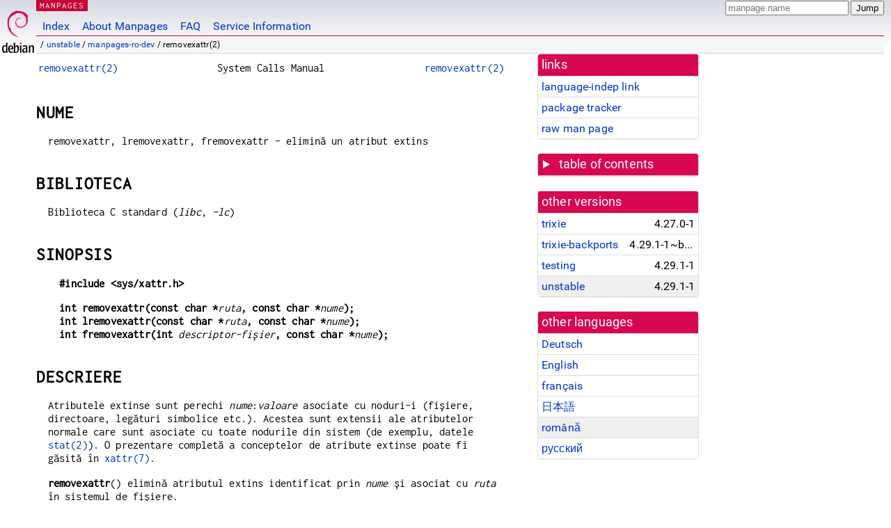

--- FILE ---
content_type: text/html; charset=utf-8
request_url: https://manpages.debian.org/unstable/manpages-ro-dev/removexattr.2.ro.html
body_size: 5931
content:
<!DOCTYPE html>
<html lang="ro">
<head>
<meta charset="UTF-8">
<meta name="viewport" content="width=device-width, initial-scale=1.0">
<title>removexattr(2) — manpages-ro-dev — Debian unstable — Debian Manpages</title>
<style type="text/css">
@font-face {
  font-family: 'Inconsolata';
  src: local('Inconsolata'), url(/Inconsolata.woff2) format('woff2'), url(/Inconsolata.woff) format('woff');
  font-display: swap;
}

@font-face {
  font-family: 'Roboto';
  font-style: normal;
  font-weight: 400;
  src: local('Roboto'), local('Roboto Regular'), local('Roboto-Regular'), url(/Roboto-Regular.woff2) format('woff2'), url(/Roboto-Regular.woff) format('woff');
  font-display: swap;
}

body {
	color: #000;
	background-color: white;
	background-image: linear-gradient(to bottom, #d7d9e2, #fff 70px);
	background-position: 0 0;
	background-repeat: repeat-x;
	font-family: sans-serif;
	font-size: 100%;
	line-height: 1.2;
	letter-spacing: 0.15px;
	margin: 0;
	padding: 0;
}

body > div#header {
	padding: 0 10px 0 52px;
}

#logo {
	position: absolute;
	top: 0;
	left: 0;
	border-left: 1px solid transparent;
	border-right: 1px solid transparent;
	border-bottom: 1px solid transparent;
	width: 50px;
	height: 5.07em;
	min-height: 65px;
}

#logo a {
	display: block;
	height: 100%;
}

#logo img {
	margin-top: 5px;
	position: absolute;
	bottom: 0.3em;
	overflow: auto;
	border: 0;
}

p.section {
	margin: 0;
	padding: 0 5px 0 5px;
	font-size: 13px;
	line-height: 16px;
	color: white;
	letter-spacing: 0.08em;
	position: absolute;
	top: 0px;
	left: 52px;
	background-color: #c70036;
}

p.section a {
	color: white;
	text-decoration: none;
}

.hidecss {
	display: none;
}

#searchbox {
	text-align:left;
	line-height: 1;
	margin: 0 10px 0 0.5em;
	padding: 1px 0 1px 0;
	position: absolute;
	top: 0;
	right: 0;
	font-size: .75em;
}

#navbar {
	border-bottom: 1px solid #c70036;
}

#navbar ul {
	margin: 0;
	padding: 0;
	overflow: hidden;
}

#navbar li {
	list-style: none;
	float: left;
}

#navbar a {
	display: block;
	padding: 1.75em .5em .25em .5em;
	color: #0035c7;
	text-decoration: none;
	border-left: 1px solid transparent;
	border-right: 1px solid transparent;
}

#navbar a:hover
, #navbar a:visited:hover {
	background-color: #f5f6f7;
	border-left: 1px solid  #d2d3d7;
	border-right: 1px solid #d2d3d7;
	text-decoration: underline;
}

a:link {
	color: #0035c7;
}

a:visited {
	color: #54638c;
}

#breadcrumbs {
	line-height: 2;
	min-height: 20px;
	margin: 0;
	padding: 0;
	font-size: 0.75em;
	background-color: #f5f6f7;
	border-bottom: 1px solid #d2d3d7;
}

#breadcrumbs:before {
	margin-left: 0.5em;
	margin-right: 0.5em;
}

#content {
    margin: 0 10px 0 52px;
    display: flex;
    flex-direction: row;
    word-wrap: break-word;
}

.paneljump {
    background-color: #d70751;
    padding: 0.5em;
    border-radius: 3px;
    margin-right: .5em;
    display: none;
}

.paneljump a,
.paneljump a:visited,
.paneljump a:hover,
.paneljump a:focus {
    color: white;
}

@media all and (max-width: 800px) {
    #content {
	flex-direction: column;
	margin: 0.5em;
    }
    .paneljump {
	display: block;
    }
}

.panels {
    display: block;
    order: 2;
}

.maincontent {
    width: 100%;
    max-width: 80ch;
    order: 1;
}

.mandoc {
    font-family: monospace;
    font-size: 1.04rem;
}

.mandoc pre {
    white-space: pre-wrap;
}

body > div#footer {
	border: 1px solid #dfdfe0;
	border-left: 0;
	border-right: 0;
	background-color: #f5f6f7;
	padding: 1em;
	margin: 1em 10px 0 52px;
	font-size: 0.75em;
	line-height: 1.5em;
}

hr {
	border-top: 1px solid #d2d3d7;
	border-bottom: 1px solid white;
	border-left: 0;
	border-right: 0;
	margin: 1.4375em 0 1.5em 0;
	height: 0;
	background-color: #bbb;
}

#content p {
    padding-left: 1em;
}

 

a, a:hover, a:focus, a:visited {
    color: #0530D7;
    text-decoration: none;
}

 
.panel {
  padding: 15px;
  margin-bottom: 20px;
  background-color: #ffffff;
  border: 1px solid #dddddd;
  border-radius: 4px;
  -webkit-box-shadow: 0 1px 1px rgba(0, 0, 0, 0.05);
          box-shadow: 0 1px 1px rgba(0, 0, 0, 0.05);
}

.panel-heading, .panel details {
  margin: -15px -15px 0px;
  background-color: #d70751;
  border-bottom: 1px solid #dddddd;
  border-top-right-radius: 3px;
  border-top-left-radius: 3px;
}

.panel-heading, .panel summary {
  padding: 5px 5px;
  font-size: 17.5px;
  font-weight: 500;
  color: #ffffff;
  outline-style: none;
}

.panel summary {
    padding-left: 7px;
}

summary, details {
    display: block;
}

.panel details ul {
  margin: 0;
}

.panel-footer {
  padding: 5px 5px;
  margin: 15px -15px -15px;
  background-color: #f5f5f5;
  border-top: 1px solid #dddddd;
  border-bottom-right-radius: 3px;
  border-bottom-left-radius: 3px;
}
.panel-info {
  border-color: #bce8f1;
}

.panel-info .panel-heading {
  color: #3a87ad;
  background-color: #d9edf7;
  border-color: #bce8f1;
}


.list-group {
  padding-left: 0;
  margin-bottom: 20px;
  background-color: #ffffff;
}

.list-group-item {
  position: relative;
  display: block;
  padding: 5px 5px 5px 5px;
  margin-bottom: -1px;
  border: 1px solid #dddddd;
}

.list-group-item > .list-item-key {
  min-width: 27%;
  display: inline-block;
}
.list-group-item > .list-item-key.versions-repository {
  min-width: 40%;
}
.list-group-item > .list-item-key.versioned-links-version {
  min-width: 40%
}


.versioned-links-icon {
  margin-right: 2px;
}
.versioned-links-icon a {
  color: black;
}
.versioned-links-icon a:hover {
  color: blue;
}
.versioned-links-icon-inactive {
  opacity: 0.5;
}

.list-group-item:first-child {
  border-top-right-radius: 4px;
  border-top-left-radius: 4px;
}

.list-group-item:last-child {
  margin-bottom: 0;
  border-bottom-right-radius: 4px;
  border-bottom-left-radius: 4px;
}

.list-group-item-heading {
  margin-top: 0;
  margin-bottom: 5px;
}

.list-group-item-text {
  margin-bottom: 0;
  line-height: 1.3;
}

.list-group-item:hover {
  background-color: #f5f5f5;
}

.list-group-item.active a {
  z-index: 2;
}

.list-group-item.active {
  background-color: #efefef;
}

.list-group-flush {
  margin: 15px -15px -15px;
}
.panel .list-group-flush {
  margin-top: -1px;
}

.list-group-flush .list-group-item {
  border-width: 1px 0;
}

.list-group-flush .list-group-item:first-child {
  border-top-right-radius: 0;
  border-top-left-radius: 0;
}

.list-group-flush .list-group-item:last-child {
  border-bottom: 0;
}

 

.panel {
float: right;
clear: right;
min-width: 200px;
}

.toc {
     
    width: 200px;
}

.toc li {
    font-size: 98%;
    letter-spacing: 0.02em;
    display: flex;
}

.otherversions {
     
    width: 200px;
}

.otherversions li,
.otherlangs li {
    display: flex;
}

.otherversions a,
.otherlangs a {
    flex-shrink: 0;
}

.pkgversion,
.pkgname,
.toc a {
    text-overflow: ellipsis;
    overflow: hidden;
    white-space: nowrap;
}

.pkgversion,
.pkgname {
    margin-left: auto;
    padding-left: 1em;
}

 

.mandoc {
     
    overflow: hidden;
    margin-top: .5em;
    margin-right: 45px;
}
table.head, table.foot {
    width: 100%;
}
.head-vol {
    text-align: center;
}
.head-rtitle {
    text-align: right;
}

 
.spacer, .Pp {
    min-height: 1em;
}

pre {
    margin-left: 2em;
}

.anchor {
    margin-left: .25em;
    visibility: hidden;
}

h1:hover .anchor,
h2:hover .anchor,
h3:hover .anchor,
h4:hover .anchor,
h5:hover .anchor,
h6:hover .anchor {
    visibility: visible;
}

h1, h2, h3, h4, h5, h6 {
    letter-spacing: .07em;
    margin-top: 1.5em;
    margin-bottom: .35em;
}

h1 {
    font-size: 150%;
}

h2 {
    font-size: 125%;
}

@media print {
    #header, #footer, .panel, .anchor, .paneljump {
	display: none;
    }
    #content {
	margin: 0;
    }
    .mandoc {
	margin: 0;
    }
}

 
 

.Bd { }
.Bd-indent {	margin-left: 3.8em; }

.Bl-bullet {	list-style-type: disc;
		padding-left: 1em; }
.Bl-bullet > li { }
.Bl-dash {	list-style-type: none;
		padding-left: 0em; }
.Bl-dash > li:before {
		content: "\2014  "; }
.Bl-item {	list-style-type: none;
		padding-left: 0em; }
.Bl-item > li { }
.Bl-compact > li {
		margin-top: 0em; }

.Bl-enum {	padding-left: 2em; }
.Bl-enum > li { }
.Bl-compact > li {
		margin-top: 0em; }

.Bl-diag { }
.Bl-diag > dt {
		font-style: normal;
		font-weight: bold; }
.Bl-diag > dd {
		margin-left: 0em; }
.Bl-hang { }
.Bl-hang > dt { }
.Bl-hang > dd {
		margin-left: 5.5em; }
.Bl-inset { }
.Bl-inset > dt { }
.Bl-inset > dd {
		margin-left: 0em; }
.Bl-ohang { }
.Bl-ohang > dt { }
.Bl-ohang > dd {
		margin-left: 0em; }
.Bl-tag {	margin-left: 5.5em; }
.Bl-tag > dt {
		float: left;
		margin-top: 0em;
		margin-left: -5.5em;
		padding-right: 1.2em;
		vertical-align: top; }
.Bl-tag > dd {
		clear: both;
		width: 100%;
		margin-top: 0em;
		margin-left: 0em;
		vertical-align: top;
		overflow: auto; }
.Bl-compact > dt {
		margin-top: 0em; }

.Bl-column { }
.Bl-column > tbody > tr { }
.Bl-column > tbody > tr > td {
		margin-top: 1em; }
.Bl-compact > tbody > tr > td {
		margin-top: 0em; }

.Rs {		font-style: normal;
		font-weight: normal; }
.RsA { }
.RsB {		font-style: italic;
		font-weight: normal; }
.RsC { }
.RsD { }
.RsI {		font-style: italic;
		font-weight: normal; }
.RsJ {		font-style: italic;
		font-weight: normal; }
.RsN { }
.RsO { }
.RsP { }
.RsQ { }
.RsR { }
.RsT {		text-decoration: underline; }
.RsU { }
.RsV { }

.eqn { }
.tbl { }

.HP {		margin-left: 3.8em;
		text-indent: -3.8em; }

 

table.Nm { }
code.Nm {	font-style: normal;
		font-weight: bold;
		font-family: inherit; }
.Fl {		font-style: normal;
		font-weight: bold;
		font-family: inherit; }
.Cm {		font-style: normal;
		font-weight: bold;
		font-family: inherit; }
.Ar {		font-style: italic;
		font-weight: normal; }
.Op {		display: inline; }
.Ic {		font-style: normal;
		font-weight: bold;
		font-family: inherit; }
.Ev {		font-style: normal;
		font-weight: normal;
		font-family: monospace; }
.Pa {		font-style: italic;
		font-weight: normal; }

 

.Lb { }
code.In {	font-style: normal;
		font-weight: bold;
		font-family: inherit; }
a.In { }
.Fd {		font-style: normal;
		font-weight: bold;
		font-family: inherit; }
.Ft {		font-style: italic;
		font-weight: normal; }
.Fn {		font-style: normal;
		font-weight: bold;
		font-family: inherit; }
.Fa {		font-style: italic;
		font-weight: normal; }
.Vt {		font-style: italic;
		font-weight: normal; }
.Va {		font-style: italic;
		font-weight: normal; }
.Dv {		font-style: normal;
		font-weight: normal;
		font-family: monospace; }
.Er {		font-style: normal;
		font-weight: normal;
		font-family: monospace; }

 

.An { }
.Lk { }
.Mt { }
.Cd {		font-style: normal;
		font-weight: bold;
		font-family: inherit; }
.Ad {		font-style: italic;
		font-weight: normal; }
.Ms {		font-style: normal;
		font-weight: bold; }
.St { }
.Ux { }

 

.Bf {		display: inline; }
.No {		font-style: normal;
		font-weight: normal; }
.Em {		font-style: italic;
		font-weight: normal; }
.Sy {		font-style: normal;
		font-weight: bold; }
.Li {		font-style: normal;
		font-weight: normal;
		font-family: monospace; }
body {
  font-family: 'Roboto', sans-serif;
}

.mandoc, .mandoc pre, .mandoc code, p.section {
  font-family: 'Inconsolata', monospace;
}

</style>
<link rel="search" title="Debian manpages" type="application/opensearchdescription+xml" href="/opensearch.xml">
<link rel="alternate" href="/unstable/manpages-de-dev/removexattr.2.de.html" hreflang="de">
<link rel="alternate" href="/unstable/manpages-dev/removexattr.2.en.html" hreflang="en">
<link rel="alternate" href="/unstable/manpages-fr-dev/removexattr.2.fr.html" hreflang="fr">
<link rel="alternate" href="/unstable/manpages-ja-dev/removexattr.2.ja.html" hreflang="ja">
<link rel="alternate" href="/unstable/manpages-ro-dev/removexattr.2.ro.html" hreflang="ro">
<link rel="alternate" href="/unstable/manpages-ru-dev/removexattr.2.ru.html" hreflang="ru">
</head>
<body>
<div id="header">
   <div id="upperheader">
   <div id="logo">
  <a href="https://www.debian.org/" title="Debian Home"><img src="/openlogo-50.svg" alt="Debian" width="50" height="61"></a>
  </div>
  <p class="section"><a href="/">MANPAGES</a></p>
  <div id="searchbox">
    <form action="https://dyn.manpages.debian.org/jump" method="get">
      <input type="hidden" name="suite" value="unstable">
      <input type="hidden" name="binarypkg" value="manpages-ro-dev">
      <input type="hidden" name="section" value="2">
      <input type="hidden" name="language" value="ro">
      <input type="text" name="q" placeholder="manpage name" required>
      <input type="submit" value="Jump">
    </form>
  </div>
 </div>
<div id="navbar">
<p class="hidecss"><a href="#content">Skip Quicknav</a></p>
<ul>
   <li><a href="/">Index</a></li>
   <li><a href="/about.html">About Manpages</a></li>
   <li><a href="/faq.html">FAQ</a></li>
   <li><a href="https://wiki.debian.org/manpages.debian.org">Service Information</a></li>
</ul>
</div>
   <p id="breadcrumbs">&nbsp;
     
     &#x2F; <a href="/contents-unstable.html">unstable</a>
     
     
     
     &#x2F; <a href="/unstable/manpages-ro-dev/index.html">manpages-ro-dev</a>
     
     
     
     &#x2F; removexattr(2)
     
     </p>
</div>
<div id="content">


<div class="panels" id="panels">
<div class="panel" role="complementary">
<div class="panel-heading" role="heading">
links
</div>
<div class="panel-body">
<ul class="list-group list-group-flush">
<li class="list-group-item">
<a href="/unstable/manpages-ro-dev/removexattr.2">language-indep link</a>
</li>
<li class="list-group-item">
<a href="https://tracker.debian.org/pkg/manpages-ro-dev">package tracker</a>
</li>
<li class="list-group-item">
<a href="/unstable/manpages-ro-dev/removexattr.2.ro.gz">raw man page</a>
</li>
</ul>
</div>
</div>

<div class="panel toc" role="complementary" style="padding-bottom: 0">
<details>
<summary>
table of contents
</summary>
<div class="panel-body">
<ul class="list-group list-group-flush">

<li class="list-group-item">
  <a class="toclink" href="#NUME" title="NUME">NUME</a>
</li>

<li class="list-group-item">
  <a class="toclink" href="#BIBLIOTECA" title="BIBLIOTECA">BIBLIOTECA</a>
</li>

<li class="list-group-item">
  <a class="toclink" href="#SINOPSIS" title="SINOPSIS">SINOPSIS</a>
</li>

<li class="list-group-item">
  <a class="toclink" href="#DESCRIERE" title="DESCRIERE">DESCRIERE</a>
</li>

<li class="list-group-item">
  <a class="toclink" href="#VALOAREA_RETURNAT%C4%82" title="VALOAREA RETURNATĂ">VALOAREA RETURNATĂ</a>
</li>

<li class="list-group-item">
  <a class="toclink" href="#ERORI-IE%C8%98IRE" title="ERORI-IEȘIRE">ERORI-IEȘIRE</a>
</li>

<li class="list-group-item">
  <a class="toclink" href="#STANDARDE" title="STANDARDE">STANDARDE</a>
</li>

<li class="list-group-item">
  <a class="toclink" href="#ISTORIC" title="ISTORIC">ISTORIC</a>
</li>

<li class="list-group-item">
  <a class="toclink" href="#CONSULTA%C8%9AI_%C8%98I" title="CONSULTAȚI ȘI">CONSULTAȚI ȘI</a>
</li>

<li class="list-group-item">
  <a class="toclink" href="#TRADUCERE" title="TRADUCERE">TRADUCERE</a>
</li>

</ul>
</div>
</details>
</div>

<div class="panel otherversions" role="complementary">
<div class="panel-heading" role="heading">
other versions
</div>
<div class="panel-body">
<ul class="list-group list-group-flush">

<li class="list-group-item">
<a href="/trixie/manpages-ro-dev/removexattr.2.ro.html">trixie</a> <span class="pkgversion" title="4.27.0-1">4.27.0-1</span>
</li>

<li class="list-group-item">
<a href="/trixie-backports/manpages-ro-dev/removexattr.2.ro.html">trixie-backports</a> <span class="pkgversion" title="4.29.1-1~bpo13&#43;1">4.29.1-1~bpo13&#43;1</span>
</li>

<li class="list-group-item">
<a href="/testing/manpages-ro-dev/removexattr.2.ro.html">testing</a> <span class="pkgversion" title="4.29.1-1">4.29.1-1</span>
</li>

<li class="list-group-item active">
<a href="/unstable/manpages-ro-dev/removexattr.2.ro.html">unstable</a> <span class="pkgversion" title="4.29.1-1">4.29.1-1</span>
</li>

</ul>
</div>
</div>


<div class="panel otherlangs" role="complementary">
<div class="panel-heading" role="heading">
other languages
</div>
<div class="panel-body">
<ul class="list-group list-group-flush">

<li class="list-group-item">
<a href="/unstable/manpages-de-dev/removexattr.2.de.html" title="German (de)">Deutsch</a>

</li>

<li class="list-group-item">
<a href="/unstable/manpages-dev/removexattr.2.en.html" title="English (en)">English</a>

</li>

<li class="list-group-item">
<a href="/unstable/manpages-fr-dev/removexattr.2.fr.html" title="French (fr)">français</a>

</li>

<li class="list-group-item">
<a href="/unstable/manpages-ja-dev/removexattr.2.ja.html" title="Japanese (ja)">日本語</a>

</li>

<li class="list-group-item active">
<a href="/unstable/manpages-ro-dev/removexattr.2.ro.html" title="Romanian (ro)">română</a>

</li>

<li class="list-group-item">
<a href="/unstable/manpages-ru-dev/removexattr.2.ru.html" title="Russian (ru)">русский</a>

</li>

</ul>
</div>
</div>





</div>

<div class="maincontent">
<p class="paneljump"><a href="#panels">Scroll to navigation</a></p>
<div class="mandoc">
<table class="head">
  <tbody><tr>
    <td class="head-ltitle"><a href="/unstable/manpages-ro-dev/removexattr.2.ro.html">removexattr(2)</a></td>
    <td class="head-vol">System Calls Manual</td>
    <td class="head-rtitle"><a href="/unstable/manpages-ro-dev/removexattr.2.ro.html">removexattr(2)</a></td>
  </tr>
</tbody></table>
<div class="manual-text">
<section class="Sh">
<h1 class="Sh" id="NUME">NUME<a class="anchor" href="#NUME">¶</a></h1>
<p class="Pp">removexattr, lremovexattr, fremovexattr - elimină un
    atribut extins</p>
</section>
<section class="Sh">
<h1 class="Sh" id="BIBLIOTECA">BIBLIOTECA<a class="anchor" href="#BIBLIOTECA">¶</a></h1>
<p class="Pp">Biblioteca C standard (<i>libc</i>, <i>-lc</i>)</p>
</section>
<section class="Sh">
<h1 class="Sh" id="SINOPSIS">SINOPSIS<a class="anchor" href="#SINOPSIS">¶</a></h1>
<pre><b>#include &lt;sys/xattr.h&gt;</b></pre>
<pre><b>int removexattr(const char *</b><i>ruta</i><b>, const char *</b><i>nume</i><b>);</b>
<b>int lremovexattr(const char *</b><i>ruta</i><b>, const char *</b><i>nume</i><b>);</b>
<b>int fremovexattr(int </b><i>descriptor-fișier</i><b>, const char *</b><i>nume</i><b>);</b></pre>
</section>
<section class="Sh">
<h1 class="Sh" id="DESCRIERE">DESCRIERE<a class="anchor" href="#DESCRIERE">¶</a></h1>
<p class="Pp">Atributele extinse sunt perechi <i>nume</i>:<i>valoare</i>
    asociate cu noduri-i (fișiere, directoare, legături simbolice
    etc.). Acestea sunt extensii ale atributelor normale care sunt asociate cu
    toate nodurile din sistem (de exemplu, datele <a href="/unstable/manpages-dev/stat.2.en.html">stat(2)</a>). O prezentare
    completă a conceptelor de atribute extinse poate fi
    găsită în <a href="/unstable/manpages-ro/xattr.7.ro.html">xattr(7)</a>.</p>
<p class="Pp"><b>removexattr</b>() elimină atributul extins identificat
    prin <i>nume</i> și asociat cu <i>ruta</i> în sistemul de
    fișiere.</p>
<p class="Pp"><b>lremovexattr</b>() este identic cu <b>removexattr</b>(), cu
    excepția cazului unei legături simbolice, în care
    atributul extins este eliminat din legătura în sine, nu din
    fișierul la care se referă.</p>
<p class="Pp"><b>fremovexattr</b>() este identic cu <b>removexattr</b>(), numai
    că atributul extins este eliminat din fișierul deschis la care
    face referire <i>descriptor-fișier</i> (așa cum este returnat
    de <a href="/unstable/manpages-dev/open.2.en.html">open(2)</a>) în locul de <i>rută</i>.</p>
<p class="Pp">Un nume de atribut extins este un șir de caractere cu
    terminație nulă. <i>nume</i> include un prefix de
    spațiu de nume; pot exista mai multe spații de nume disjuncte
    asociate cu un nod-i individual.</p>
</section>
<section class="Sh">
<h1 class="Sh" id="VALOAREA_RETURNATĂ">VALOAREA RETURNATĂ<a class="anchor" href="#VALOAREA_RETURNAT%C4%82">¶</a></h1>
<p class="Pp">În caz de succes, se returnează zero. În caz
    de eșec, se returnează -1, iar <i>errno</i> este
    configurată pentru a indica eroarea.</p>
</section>
<section class="Sh">
<h1 class="Sh" id="ERORI-IEȘIRE">ERORI-IEȘIRE<a class="anchor" href="#ERORI-IE%C8%98IRE">¶</a></h1>
<dl class="Bl-tag">
  <dt id="ENODATA"><a class="permalink" href="#ENODATA"><b>ENODATA</b></a></dt>
  <dd>Atributul numit nu există.</dd>
  <dt id="ENOTSUP"><a class="permalink" href="#ENOTSUP"><b>ENOTSUP</b></a></dt>
  <dd>Atributele extinse nu sunt acceptate de sistemul de fișiere sau
      sunt dezactivate.</dd>
</dl>
<p class="Pp">În plus, pot apărea și erorile documentate
    în <a href="/unstable/manpages-dev/stat.2.en.html">stat(2)</a>.</p>
</section>
<section class="Sh">
<h1 class="Sh" id="STANDARDE">STANDARDE<a class="anchor" href="#STANDARDE">¶</a></h1>
<p class="Pp">Linux.</p>
</section>
<section class="Sh">
<h1 class="Sh" id="ISTORIC">ISTORIC<a class="anchor" href="#ISTORIC">¶</a></h1>
<p class="Pp">Linux 2.4, glibc 2.3.</p>
</section>
<section class="Sh">
<h1 class="Sh" id="CONSULTAȚI_ȘI">CONSULTAȚI ȘI<a class="anchor" href="#CONSULTA%C8%9AI_%C8%98I">¶</a></h1>
<p class="Pp"><a href="/unstable/attr/getfattr.1.en.html">getfattr(1)</a>, <a href="/unstable/attr/setfattr.1.en.html">setfattr(1)</a>, <a href="/unstable/manpages-ro-dev/getxattr.2.ro.html">getxattr(2)</a>,
    <a href="/unstable/manpages-dev/listxattr.2.en.html">listxattr(2)</a>, <a href="/unstable/manpages-dev/open.2.en.html">open(2)</a>, <a href="/unstable/manpages-ro-dev/setxattr.2.ro.html">setxattr(2)</a>, <a href="/unstable/manpages-dev/stat.2.en.html">stat(2)</a>,
    <a href="/unstable/manpages/symlink.7.en.html">symlink(7)</a>, <a href="/unstable/manpages-ro/xattr.7.ro.html">xattr(7)</a></p>
</section>
<section class="Sh">
<h1 class="Sh" id="TRADUCERE">TRADUCERE<a class="anchor" href="#TRADUCERE">¶</a></h1>
<p class="Pp">Traducerea în limba română a acestui manual a
    fost făcută de Remus-Gabriel Chelu
    &lt;remusgabriel.chelu@disroot.org&gt;</p>
<p class="Pp">Această traducere este documentație gratuită;
    citiți
    <a class="Lk" href="https://www.gnu.org/licenses/gpl-3.0.html">Licența
    publică generală GNU Versiunea 3</a> sau o versiune
    ulterioară cu privire la condiții privind drepturile de autor.
    NU se asumă NICIO RESPONSABILITATE.</p>
<p class="Pp">Dacă găsiți erori în traducerea
    acestui manual, vă rugăm să trimiteți un e-mail
    la
    <a class="Mt" href="mailto:translation-team-ro@lists.sourceforge.net">translation-team-ro@lists.sourceforge.net</a>.</p>
</section>
</div>
<table class="foot">
  <tbody><tr>
    <td class="foot-date">21 septembrie 2025</td>
    <td class="foot-os">Pagini de manual de Linux 6.16</td>
  </tr>
</tbody></table>
</div>

</div>
</div>
<div id="footer">

<p><table>
<tr>
<td>
Source file:
</td>
<td>
removexattr.2.ro.gz (from <a href="http://snapshot.debian.org/package/manpages-l10n/4.29.1-1/">manpages-ro-dev 4.29.1-1</a>)
</td>
</tr>

<tr>
<td>
Source last updated:
</td>
<td>
2025-12-19T05:27:14Z
</td>
</tr>

<tr>
<td>
Converted to HTML:
</td>
<td>
2025-12-30T11:48:56Z
</td>
</tr>
</table></p>

<hr>
<div id="fineprint">
<p>debiman HEAD, see <a
href="https://github.com/Debian/debiman/">github.com/Debian/debiman</a>.
Found a problem? See the <a href="/faq.html">FAQ</a>.</p>
</div>
</div>

<script type="application/ld+json">
"{\"@context\":\"http://schema.org\",\"@type\":\"BreadcrumbList\",\"itemListElement\":[{\"@type\":\"ListItem\",\"position\":1,\"item\":{\"@type\":\"Thing\",\"@id\":\"/contents-unstable.html\",\"name\":\"unstable\"}},{\"@type\":\"ListItem\",\"position\":2,\"item\":{\"@type\":\"Thing\",\"@id\":\"/unstable/manpages-ro-dev/index.html\",\"name\":\"manpages-ro-dev\"}},{\"@type\":\"ListItem\",\"position\":3,\"item\":{\"@type\":\"Thing\",\"@id\":\"\",\"name\":\"removexattr(2)\"}}]}"
</script>
